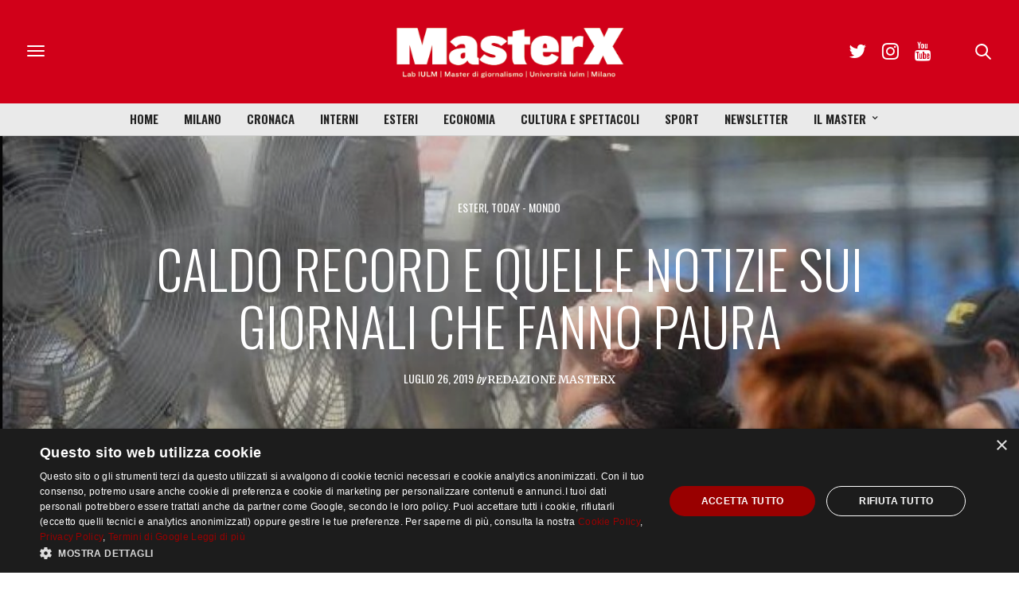

--- FILE ---
content_type: text/html; charset=utf-8
request_url: https://www.google.com/recaptcha/api2/anchor?ar=1&k=6LfIJFkcAAAAAE3kkAeOGWcbfpztqmqhJZVyC1F-&co=aHR0cHM6Ly9tYXN0ZXJ4Lml1bG0uaXQ6NDQz&hl=en&v=N67nZn4AqZkNcbeMu4prBgzg&size=invisible&anchor-ms=20000&execute-ms=30000&cb=1szhk3gi6z5j
body_size: 48557
content:
<!DOCTYPE HTML><html dir="ltr" lang="en"><head><meta http-equiv="Content-Type" content="text/html; charset=UTF-8">
<meta http-equiv="X-UA-Compatible" content="IE=edge">
<title>reCAPTCHA</title>
<style type="text/css">
/* cyrillic-ext */
@font-face {
  font-family: 'Roboto';
  font-style: normal;
  font-weight: 400;
  font-stretch: 100%;
  src: url(//fonts.gstatic.com/s/roboto/v48/KFO7CnqEu92Fr1ME7kSn66aGLdTylUAMa3GUBHMdazTgWw.woff2) format('woff2');
  unicode-range: U+0460-052F, U+1C80-1C8A, U+20B4, U+2DE0-2DFF, U+A640-A69F, U+FE2E-FE2F;
}
/* cyrillic */
@font-face {
  font-family: 'Roboto';
  font-style: normal;
  font-weight: 400;
  font-stretch: 100%;
  src: url(//fonts.gstatic.com/s/roboto/v48/KFO7CnqEu92Fr1ME7kSn66aGLdTylUAMa3iUBHMdazTgWw.woff2) format('woff2');
  unicode-range: U+0301, U+0400-045F, U+0490-0491, U+04B0-04B1, U+2116;
}
/* greek-ext */
@font-face {
  font-family: 'Roboto';
  font-style: normal;
  font-weight: 400;
  font-stretch: 100%;
  src: url(//fonts.gstatic.com/s/roboto/v48/KFO7CnqEu92Fr1ME7kSn66aGLdTylUAMa3CUBHMdazTgWw.woff2) format('woff2');
  unicode-range: U+1F00-1FFF;
}
/* greek */
@font-face {
  font-family: 'Roboto';
  font-style: normal;
  font-weight: 400;
  font-stretch: 100%;
  src: url(//fonts.gstatic.com/s/roboto/v48/KFO7CnqEu92Fr1ME7kSn66aGLdTylUAMa3-UBHMdazTgWw.woff2) format('woff2');
  unicode-range: U+0370-0377, U+037A-037F, U+0384-038A, U+038C, U+038E-03A1, U+03A3-03FF;
}
/* math */
@font-face {
  font-family: 'Roboto';
  font-style: normal;
  font-weight: 400;
  font-stretch: 100%;
  src: url(//fonts.gstatic.com/s/roboto/v48/KFO7CnqEu92Fr1ME7kSn66aGLdTylUAMawCUBHMdazTgWw.woff2) format('woff2');
  unicode-range: U+0302-0303, U+0305, U+0307-0308, U+0310, U+0312, U+0315, U+031A, U+0326-0327, U+032C, U+032F-0330, U+0332-0333, U+0338, U+033A, U+0346, U+034D, U+0391-03A1, U+03A3-03A9, U+03B1-03C9, U+03D1, U+03D5-03D6, U+03F0-03F1, U+03F4-03F5, U+2016-2017, U+2034-2038, U+203C, U+2040, U+2043, U+2047, U+2050, U+2057, U+205F, U+2070-2071, U+2074-208E, U+2090-209C, U+20D0-20DC, U+20E1, U+20E5-20EF, U+2100-2112, U+2114-2115, U+2117-2121, U+2123-214F, U+2190, U+2192, U+2194-21AE, U+21B0-21E5, U+21F1-21F2, U+21F4-2211, U+2213-2214, U+2216-22FF, U+2308-230B, U+2310, U+2319, U+231C-2321, U+2336-237A, U+237C, U+2395, U+239B-23B7, U+23D0, U+23DC-23E1, U+2474-2475, U+25AF, U+25B3, U+25B7, U+25BD, U+25C1, U+25CA, U+25CC, U+25FB, U+266D-266F, U+27C0-27FF, U+2900-2AFF, U+2B0E-2B11, U+2B30-2B4C, U+2BFE, U+3030, U+FF5B, U+FF5D, U+1D400-1D7FF, U+1EE00-1EEFF;
}
/* symbols */
@font-face {
  font-family: 'Roboto';
  font-style: normal;
  font-weight: 400;
  font-stretch: 100%;
  src: url(//fonts.gstatic.com/s/roboto/v48/KFO7CnqEu92Fr1ME7kSn66aGLdTylUAMaxKUBHMdazTgWw.woff2) format('woff2');
  unicode-range: U+0001-000C, U+000E-001F, U+007F-009F, U+20DD-20E0, U+20E2-20E4, U+2150-218F, U+2190, U+2192, U+2194-2199, U+21AF, U+21E6-21F0, U+21F3, U+2218-2219, U+2299, U+22C4-22C6, U+2300-243F, U+2440-244A, U+2460-24FF, U+25A0-27BF, U+2800-28FF, U+2921-2922, U+2981, U+29BF, U+29EB, U+2B00-2BFF, U+4DC0-4DFF, U+FFF9-FFFB, U+10140-1018E, U+10190-1019C, U+101A0, U+101D0-101FD, U+102E0-102FB, U+10E60-10E7E, U+1D2C0-1D2D3, U+1D2E0-1D37F, U+1F000-1F0FF, U+1F100-1F1AD, U+1F1E6-1F1FF, U+1F30D-1F30F, U+1F315, U+1F31C, U+1F31E, U+1F320-1F32C, U+1F336, U+1F378, U+1F37D, U+1F382, U+1F393-1F39F, U+1F3A7-1F3A8, U+1F3AC-1F3AF, U+1F3C2, U+1F3C4-1F3C6, U+1F3CA-1F3CE, U+1F3D4-1F3E0, U+1F3ED, U+1F3F1-1F3F3, U+1F3F5-1F3F7, U+1F408, U+1F415, U+1F41F, U+1F426, U+1F43F, U+1F441-1F442, U+1F444, U+1F446-1F449, U+1F44C-1F44E, U+1F453, U+1F46A, U+1F47D, U+1F4A3, U+1F4B0, U+1F4B3, U+1F4B9, U+1F4BB, U+1F4BF, U+1F4C8-1F4CB, U+1F4D6, U+1F4DA, U+1F4DF, U+1F4E3-1F4E6, U+1F4EA-1F4ED, U+1F4F7, U+1F4F9-1F4FB, U+1F4FD-1F4FE, U+1F503, U+1F507-1F50B, U+1F50D, U+1F512-1F513, U+1F53E-1F54A, U+1F54F-1F5FA, U+1F610, U+1F650-1F67F, U+1F687, U+1F68D, U+1F691, U+1F694, U+1F698, U+1F6AD, U+1F6B2, U+1F6B9-1F6BA, U+1F6BC, U+1F6C6-1F6CF, U+1F6D3-1F6D7, U+1F6E0-1F6EA, U+1F6F0-1F6F3, U+1F6F7-1F6FC, U+1F700-1F7FF, U+1F800-1F80B, U+1F810-1F847, U+1F850-1F859, U+1F860-1F887, U+1F890-1F8AD, U+1F8B0-1F8BB, U+1F8C0-1F8C1, U+1F900-1F90B, U+1F93B, U+1F946, U+1F984, U+1F996, U+1F9E9, U+1FA00-1FA6F, U+1FA70-1FA7C, U+1FA80-1FA89, U+1FA8F-1FAC6, U+1FACE-1FADC, U+1FADF-1FAE9, U+1FAF0-1FAF8, U+1FB00-1FBFF;
}
/* vietnamese */
@font-face {
  font-family: 'Roboto';
  font-style: normal;
  font-weight: 400;
  font-stretch: 100%;
  src: url(//fonts.gstatic.com/s/roboto/v48/KFO7CnqEu92Fr1ME7kSn66aGLdTylUAMa3OUBHMdazTgWw.woff2) format('woff2');
  unicode-range: U+0102-0103, U+0110-0111, U+0128-0129, U+0168-0169, U+01A0-01A1, U+01AF-01B0, U+0300-0301, U+0303-0304, U+0308-0309, U+0323, U+0329, U+1EA0-1EF9, U+20AB;
}
/* latin-ext */
@font-face {
  font-family: 'Roboto';
  font-style: normal;
  font-weight: 400;
  font-stretch: 100%;
  src: url(//fonts.gstatic.com/s/roboto/v48/KFO7CnqEu92Fr1ME7kSn66aGLdTylUAMa3KUBHMdazTgWw.woff2) format('woff2');
  unicode-range: U+0100-02BA, U+02BD-02C5, U+02C7-02CC, U+02CE-02D7, U+02DD-02FF, U+0304, U+0308, U+0329, U+1D00-1DBF, U+1E00-1E9F, U+1EF2-1EFF, U+2020, U+20A0-20AB, U+20AD-20C0, U+2113, U+2C60-2C7F, U+A720-A7FF;
}
/* latin */
@font-face {
  font-family: 'Roboto';
  font-style: normal;
  font-weight: 400;
  font-stretch: 100%;
  src: url(//fonts.gstatic.com/s/roboto/v48/KFO7CnqEu92Fr1ME7kSn66aGLdTylUAMa3yUBHMdazQ.woff2) format('woff2');
  unicode-range: U+0000-00FF, U+0131, U+0152-0153, U+02BB-02BC, U+02C6, U+02DA, U+02DC, U+0304, U+0308, U+0329, U+2000-206F, U+20AC, U+2122, U+2191, U+2193, U+2212, U+2215, U+FEFF, U+FFFD;
}
/* cyrillic-ext */
@font-face {
  font-family: 'Roboto';
  font-style: normal;
  font-weight: 500;
  font-stretch: 100%;
  src: url(//fonts.gstatic.com/s/roboto/v48/KFO7CnqEu92Fr1ME7kSn66aGLdTylUAMa3GUBHMdazTgWw.woff2) format('woff2');
  unicode-range: U+0460-052F, U+1C80-1C8A, U+20B4, U+2DE0-2DFF, U+A640-A69F, U+FE2E-FE2F;
}
/* cyrillic */
@font-face {
  font-family: 'Roboto';
  font-style: normal;
  font-weight: 500;
  font-stretch: 100%;
  src: url(//fonts.gstatic.com/s/roboto/v48/KFO7CnqEu92Fr1ME7kSn66aGLdTylUAMa3iUBHMdazTgWw.woff2) format('woff2');
  unicode-range: U+0301, U+0400-045F, U+0490-0491, U+04B0-04B1, U+2116;
}
/* greek-ext */
@font-face {
  font-family: 'Roboto';
  font-style: normal;
  font-weight: 500;
  font-stretch: 100%;
  src: url(//fonts.gstatic.com/s/roboto/v48/KFO7CnqEu92Fr1ME7kSn66aGLdTylUAMa3CUBHMdazTgWw.woff2) format('woff2');
  unicode-range: U+1F00-1FFF;
}
/* greek */
@font-face {
  font-family: 'Roboto';
  font-style: normal;
  font-weight: 500;
  font-stretch: 100%;
  src: url(//fonts.gstatic.com/s/roboto/v48/KFO7CnqEu92Fr1ME7kSn66aGLdTylUAMa3-UBHMdazTgWw.woff2) format('woff2');
  unicode-range: U+0370-0377, U+037A-037F, U+0384-038A, U+038C, U+038E-03A1, U+03A3-03FF;
}
/* math */
@font-face {
  font-family: 'Roboto';
  font-style: normal;
  font-weight: 500;
  font-stretch: 100%;
  src: url(//fonts.gstatic.com/s/roboto/v48/KFO7CnqEu92Fr1ME7kSn66aGLdTylUAMawCUBHMdazTgWw.woff2) format('woff2');
  unicode-range: U+0302-0303, U+0305, U+0307-0308, U+0310, U+0312, U+0315, U+031A, U+0326-0327, U+032C, U+032F-0330, U+0332-0333, U+0338, U+033A, U+0346, U+034D, U+0391-03A1, U+03A3-03A9, U+03B1-03C9, U+03D1, U+03D5-03D6, U+03F0-03F1, U+03F4-03F5, U+2016-2017, U+2034-2038, U+203C, U+2040, U+2043, U+2047, U+2050, U+2057, U+205F, U+2070-2071, U+2074-208E, U+2090-209C, U+20D0-20DC, U+20E1, U+20E5-20EF, U+2100-2112, U+2114-2115, U+2117-2121, U+2123-214F, U+2190, U+2192, U+2194-21AE, U+21B0-21E5, U+21F1-21F2, U+21F4-2211, U+2213-2214, U+2216-22FF, U+2308-230B, U+2310, U+2319, U+231C-2321, U+2336-237A, U+237C, U+2395, U+239B-23B7, U+23D0, U+23DC-23E1, U+2474-2475, U+25AF, U+25B3, U+25B7, U+25BD, U+25C1, U+25CA, U+25CC, U+25FB, U+266D-266F, U+27C0-27FF, U+2900-2AFF, U+2B0E-2B11, U+2B30-2B4C, U+2BFE, U+3030, U+FF5B, U+FF5D, U+1D400-1D7FF, U+1EE00-1EEFF;
}
/* symbols */
@font-face {
  font-family: 'Roboto';
  font-style: normal;
  font-weight: 500;
  font-stretch: 100%;
  src: url(//fonts.gstatic.com/s/roboto/v48/KFO7CnqEu92Fr1ME7kSn66aGLdTylUAMaxKUBHMdazTgWw.woff2) format('woff2');
  unicode-range: U+0001-000C, U+000E-001F, U+007F-009F, U+20DD-20E0, U+20E2-20E4, U+2150-218F, U+2190, U+2192, U+2194-2199, U+21AF, U+21E6-21F0, U+21F3, U+2218-2219, U+2299, U+22C4-22C6, U+2300-243F, U+2440-244A, U+2460-24FF, U+25A0-27BF, U+2800-28FF, U+2921-2922, U+2981, U+29BF, U+29EB, U+2B00-2BFF, U+4DC0-4DFF, U+FFF9-FFFB, U+10140-1018E, U+10190-1019C, U+101A0, U+101D0-101FD, U+102E0-102FB, U+10E60-10E7E, U+1D2C0-1D2D3, U+1D2E0-1D37F, U+1F000-1F0FF, U+1F100-1F1AD, U+1F1E6-1F1FF, U+1F30D-1F30F, U+1F315, U+1F31C, U+1F31E, U+1F320-1F32C, U+1F336, U+1F378, U+1F37D, U+1F382, U+1F393-1F39F, U+1F3A7-1F3A8, U+1F3AC-1F3AF, U+1F3C2, U+1F3C4-1F3C6, U+1F3CA-1F3CE, U+1F3D4-1F3E0, U+1F3ED, U+1F3F1-1F3F3, U+1F3F5-1F3F7, U+1F408, U+1F415, U+1F41F, U+1F426, U+1F43F, U+1F441-1F442, U+1F444, U+1F446-1F449, U+1F44C-1F44E, U+1F453, U+1F46A, U+1F47D, U+1F4A3, U+1F4B0, U+1F4B3, U+1F4B9, U+1F4BB, U+1F4BF, U+1F4C8-1F4CB, U+1F4D6, U+1F4DA, U+1F4DF, U+1F4E3-1F4E6, U+1F4EA-1F4ED, U+1F4F7, U+1F4F9-1F4FB, U+1F4FD-1F4FE, U+1F503, U+1F507-1F50B, U+1F50D, U+1F512-1F513, U+1F53E-1F54A, U+1F54F-1F5FA, U+1F610, U+1F650-1F67F, U+1F687, U+1F68D, U+1F691, U+1F694, U+1F698, U+1F6AD, U+1F6B2, U+1F6B9-1F6BA, U+1F6BC, U+1F6C6-1F6CF, U+1F6D3-1F6D7, U+1F6E0-1F6EA, U+1F6F0-1F6F3, U+1F6F7-1F6FC, U+1F700-1F7FF, U+1F800-1F80B, U+1F810-1F847, U+1F850-1F859, U+1F860-1F887, U+1F890-1F8AD, U+1F8B0-1F8BB, U+1F8C0-1F8C1, U+1F900-1F90B, U+1F93B, U+1F946, U+1F984, U+1F996, U+1F9E9, U+1FA00-1FA6F, U+1FA70-1FA7C, U+1FA80-1FA89, U+1FA8F-1FAC6, U+1FACE-1FADC, U+1FADF-1FAE9, U+1FAF0-1FAF8, U+1FB00-1FBFF;
}
/* vietnamese */
@font-face {
  font-family: 'Roboto';
  font-style: normal;
  font-weight: 500;
  font-stretch: 100%;
  src: url(//fonts.gstatic.com/s/roboto/v48/KFO7CnqEu92Fr1ME7kSn66aGLdTylUAMa3OUBHMdazTgWw.woff2) format('woff2');
  unicode-range: U+0102-0103, U+0110-0111, U+0128-0129, U+0168-0169, U+01A0-01A1, U+01AF-01B0, U+0300-0301, U+0303-0304, U+0308-0309, U+0323, U+0329, U+1EA0-1EF9, U+20AB;
}
/* latin-ext */
@font-face {
  font-family: 'Roboto';
  font-style: normal;
  font-weight: 500;
  font-stretch: 100%;
  src: url(//fonts.gstatic.com/s/roboto/v48/KFO7CnqEu92Fr1ME7kSn66aGLdTylUAMa3KUBHMdazTgWw.woff2) format('woff2');
  unicode-range: U+0100-02BA, U+02BD-02C5, U+02C7-02CC, U+02CE-02D7, U+02DD-02FF, U+0304, U+0308, U+0329, U+1D00-1DBF, U+1E00-1E9F, U+1EF2-1EFF, U+2020, U+20A0-20AB, U+20AD-20C0, U+2113, U+2C60-2C7F, U+A720-A7FF;
}
/* latin */
@font-face {
  font-family: 'Roboto';
  font-style: normal;
  font-weight: 500;
  font-stretch: 100%;
  src: url(//fonts.gstatic.com/s/roboto/v48/KFO7CnqEu92Fr1ME7kSn66aGLdTylUAMa3yUBHMdazQ.woff2) format('woff2');
  unicode-range: U+0000-00FF, U+0131, U+0152-0153, U+02BB-02BC, U+02C6, U+02DA, U+02DC, U+0304, U+0308, U+0329, U+2000-206F, U+20AC, U+2122, U+2191, U+2193, U+2212, U+2215, U+FEFF, U+FFFD;
}
/* cyrillic-ext */
@font-face {
  font-family: 'Roboto';
  font-style: normal;
  font-weight: 900;
  font-stretch: 100%;
  src: url(//fonts.gstatic.com/s/roboto/v48/KFO7CnqEu92Fr1ME7kSn66aGLdTylUAMa3GUBHMdazTgWw.woff2) format('woff2');
  unicode-range: U+0460-052F, U+1C80-1C8A, U+20B4, U+2DE0-2DFF, U+A640-A69F, U+FE2E-FE2F;
}
/* cyrillic */
@font-face {
  font-family: 'Roboto';
  font-style: normal;
  font-weight: 900;
  font-stretch: 100%;
  src: url(//fonts.gstatic.com/s/roboto/v48/KFO7CnqEu92Fr1ME7kSn66aGLdTylUAMa3iUBHMdazTgWw.woff2) format('woff2');
  unicode-range: U+0301, U+0400-045F, U+0490-0491, U+04B0-04B1, U+2116;
}
/* greek-ext */
@font-face {
  font-family: 'Roboto';
  font-style: normal;
  font-weight: 900;
  font-stretch: 100%;
  src: url(//fonts.gstatic.com/s/roboto/v48/KFO7CnqEu92Fr1ME7kSn66aGLdTylUAMa3CUBHMdazTgWw.woff2) format('woff2');
  unicode-range: U+1F00-1FFF;
}
/* greek */
@font-face {
  font-family: 'Roboto';
  font-style: normal;
  font-weight: 900;
  font-stretch: 100%;
  src: url(//fonts.gstatic.com/s/roboto/v48/KFO7CnqEu92Fr1ME7kSn66aGLdTylUAMa3-UBHMdazTgWw.woff2) format('woff2');
  unicode-range: U+0370-0377, U+037A-037F, U+0384-038A, U+038C, U+038E-03A1, U+03A3-03FF;
}
/* math */
@font-face {
  font-family: 'Roboto';
  font-style: normal;
  font-weight: 900;
  font-stretch: 100%;
  src: url(//fonts.gstatic.com/s/roboto/v48/KFO7CnqEu92Fr1ME7kSn66aGLdTylUAMawCUBHMdazTgWw.woff2) format('woff2');
  unicode-range: U+0302-0303, U+0305, U+0307-0308, U+0310, U+0312, U+0315, U+031A, U+0326-0327, U+032C, U+032F-0330, U+0332-0333, U+0338, U+033A, U+0346, U+034D, U+0391-03A1, U+03A3-03A9, U+03B1-03C9, U+03D1, U+03D5-03D6, U+03F0-03F1, U+03F4-03F5, U+2016-2017, U+2034-2038, U+203C, U+2040, U+2043, U+2047, U+2050, U+2057, U+205F, U+2070-2071, U+2074-208E, U+2090-209C, U+20D0-20DC, U+20E1, U+20E5-20EF, U+2100-2112, U+2114-2115, U+2117-2121, U+2123-214F, U+2190, U+2192, U+2194-21AE, U+21B0-21E5, U+21F1-21F2, U+21F4-2211, U+2213-2214, U+2216-22FF, U+2308-230B, U+2310, U+2319, U+231C-2321, U+2336-237A, U+237C, U+2395, U+239B-23B7, U+23D0, U+23DC-23E1, U+2474-2475, U+25AF, U+25B3, U+25B7, U+25BD, U+25C1, U+25CA, U+25CC, U+25FB, U+266D-266F, U+27C0-27FF, U+2900-2AFF, U+2B0E-2B11, U+2B30-2B4C, U+2BFE, U+3030, U+FF5B, U+FF5D, U+1D400-1D7FF, U+1EE00-1EEFF;
}
/* symbols */
@font-face {
  font-family: 'Roboto';
  font-style: normal;
  font-weight: 900;
  font-stretch: 100%;
  src: url(//fonts.gstatic.com/s/roboto/v48/KFO7CnqEu92Fr1ME7kSn66aGLdTylUAMaxKUBHMdazTgWw.woff2) format('woff2');
  unicode-range: U+0001-000C, U+000E-001F, U+007F-009F, U+20DD-20E0, U+20E2-20E4, U+2150-218F, U+2190, U+2192, U+2194-2199, U+21AF, U+21E6-21F0, U+21F3, U+2218-2219, U+2299, U+22C4-22C6, U+2300-243F, U+2440-244A, U+2460-24FF, U+25A0-27BF, U+2800-28FF, U+2921-2922, U+2981, U+29BF, U+29EB, U+2B00-2BFF, U+4DC0-4DFF, U+FFF9-FFFB, U+10140-1018E, U+10190-1019C, U+101A0, U+101D0-101FD, U+102E0-102FB, U+10E60-10E7E, U+1D2C0-1D2D3, U+1D2E0-1D37F, U+1F000-1F0FF, U+1F100-1F1AD, U+1F1E6-1F1FF, U+1F30D-1F30F, U+1F315, U+1F31C, U+1F31E, U+1F320-1F32C, U+1F336, U+1F378, U+1F37D, U+1F382, U+1F393-1F39F, U+1F3A7-1F3A8, U+1F3AC-1F3AF, U+1F3C2, U+1F3C4-1F3C6, U+1F3CA-1F3CE, U+1F3D4-1F3E0, U+1F3ED, U+1F3F1-1F3F3, U+1F3F5-1F3F7, U+1F408, U+1F415, U+1F41F, U+1F426, U+1F43F, U+1F441-1F442, U+1F444, U+1F446-1F449, U+1F44C-1F44E, U+1F453, U+1F46A, U+1F47D, U+1F4A3, U+1F4B0, U+1F4B3, U+1F4B9, U+1F4BB, U+1F4BF, U+1F4C8-1F4CB, U+1F4D6, U+1F4DA, U+1F4DF, U+1F4E3-1F4E6, U+1F4EA-1F4ED, U+1F4F7, U+1F4F9-1F4FB, U+1F4FD-1F4FE, U+1F503, U+1F507-1F50B, U+1F50D, U+1F512-1F513, U+1F53E-1F54A, U+1F54F-1F5FA, U+1F610, U+1F650-1F67F, U+1F687, U+1F68D, U+1F691, U+1F694, U+1F698, U+1F6AD, U+1F6B2, U+1F6B9-1F6BA, U+1F6BC, U+1F6C6-1F6CF, U+1F6D3-1F6D7, U+1F6E0-1F6EA, U+1F6F0-1F6F3, U+1F6F7-1F6FC, U+1F700-1F7FF, U+1F800-1F80B, U+1F810-1F847, U+1F850-1F859, U+1F860-1F887, U+1F890-1F8AD, U+1F8B0-1F8BB, U+1F8C0-1F8C1, U+1F900-1F90B, U+1F93B, U+1F946, U+1F984, U+1F996, U+1F9E9, U+1FA00-1FA6F, U+1FA70-1FA7C, U+1FA80-1FA89, U+1FA8F-1FAC6, U+1FACE-1FADC, U+1FADF-1FAE9, U+1FAF0-1FAF8, U+1FB00-1FBFF;
}
/* vietnamese */
@font-face {
  font-family: 'Roboto';
  font-style: normal;
  font-weight: 900;
  font-stretch: 100%;
  src: url(//fonts.gstatic.com/s/roboto/v48/KFO7CnqEu92Fr1ME7kSn66aGLdTylUAMa3OUBHMdazTgWw.woff2) format('woff2');
  unicode-range: U+0102-0103, U+0110-0111, U+0128-0129, U+0168-0169, U+01A0-01A1, U+01AF-01B0, U+0300-0301, U+0303-0304, U+0308-0309, U+0323, U+0329, U+1EA0-1EF9, U+20AB;
}
/* latin-ext */
@font-face {
  font-family: 'Roboto';
  font-style: normal;
  font-weight: 900;
  font-stretch: 100%;
  src: url(//fonts.gstatic.com/s/roboto/v48/KFO7CnqEu92Fr1ME7kSn66aGLdTylUAMa3KUBHMdazTgWw.woff2) format('woff2');
  unicode-range: U+0100-02BA, U+02BD-02C5, U+02C7-02CC, U+02CE-02D7, U+02DD-02FF, U+0304, U+0308, U+0329, U+1D00-1DBF, U+1E00-1E9F, U+1EF2-1EFF, U+2020, U+20A0-20AB, U+20AD-20C0, U+2113, U+2C60-2C7F, U+A720-A7FF;
}
/* latin */
@font-face {
  font-family: 'Roboto';
  font-style: normal;
  font-weight: 900;
  font-stretch: 100%;
  src: url(//fonts.gstatic.com/s/roboto/v48/KFO7CnqEu92Fr1ME7kSn66aGLdTylUAMa3yUBHMdazQ.woff2) format('woff2');
  unicode-range: U+0000-00FF, U+0131, U+0152-0153, U+02BB-02BC, U+02C6, U+02DA, U+02DC, U+0304, U+0308, U+0329, U+2000-206F, U+20AC, U+2122, U+2191, U+2193, U+2212, U+2215, U+FEFF, U+FFFD;
}

</style>
<link rel="stylesheet" type="text/css" href="https://www.gstatic.com/recaptcha/releases/N67nZn4AqZkNcbeMu4prBgzg/styles__ltr.css">
<script nonce="Q9JEIZTCPzXHca6YP9BGOA" type="text/javascript">window['__recaptcha_api'] = 'https://www.google.com/recaptcha/api2/';</script>
<script type="text/javascript" src="https://www.gstatic.com/recaptcha/releases/N67nZn4AqZkNcbeMu4prBgzg/recaptcha__en.js" nonce="Q9JEIZTCPzXHca6YP9BGOA">
      
    </script></head>
<body><div id="rc-anchor-alert" class="rc-anchor-alert"></div>
<input type="hidden" id="recaptcha-token" value="[base64]">
<script type="text/javascript" nonce="Q9JEIZTCPzXHca6YP9BGOA">
      recaptcha.anchor.Main.init("[\x22ainput\x22,[\x22bgdata\x22,\x22\x22,\[base64]/[base64]/[base64]/bmV3IHJbeF0oY1swXSk6RT09Mj9uZXcgclt4XShjWzBdLGNbMV0pOkU9PTM/bmV3IHJbeF0oY1swXSxjWzFdLGNbMl0pOkU9PTQ/[base64]/[base64]/[base64]/[base64]/[base64]/[base64]/[base64]/[base64]\x22,\[base64]\\u003d\\u003d\x22,\x22wrN4H8Khwp/CrhMcRMO/w7Ezwr7DnQbCmsOQLcKlE8OmA0/DsSbCiMOKw7zCrj4wecOlw4LCl8O2H2XDusOrwqwDwpjDlsOuOMOSw6jCtMKHwqXCrMOAw47Cq8OHaMO4w6/[base64]/Ck0jCshg+TkA6CMO/[base64]/CtMKkYnU/wqpzC8OwFW0TDMKJM8O1w5LDt8Kmw4HCksOyF8KQVThBw6jChsKJw6hswrzDh3LCgsOawqHCt1nCqwTDtFwRw4XCr0V5w5nCsRzDvEJ7wqfDh0PDnMOYWHXCncO3wpZza8K5BWArEsK9w4R9w53DosKZw5jCgRorb8O0w6zDlcKJwqxdwpAxVMKPWVXDr1zDgsKXwp/CjsKAwpZVwoXDoG/CsBjCssK+w5BVRHFIU0vCln7CvynCscKpwo7Dk8ORDsODbsOzwpksAcKLwoBOw5tlwpBIwoJ6K8O2w7rCkjHCocK9cWc6H8KFwobDgz1NwpNMccKTEsOQbyzCkUFmMEPCiw5/w4Yha8KuA8Kuw4zDqX3CohLDpMKrTcO1wrDCtUXCuEzCoH3CpypKGsKcwr/CjCAFwqFPw4TCl0dQP2YqFCcrwpzDszXDlcOHWhvCg8OeSBNswqItwolKwp9wwrjDrEwZw5nDlAHCj8OaHlvCoAITwqjChBExJ1TCgSswYMOwUkbCkHABw4rDusKSwpgDZXvCgUMbHcKKC8O/wq3DohTCqGLDhcO4VMKhw7TChcOrw4JFBQ/Dh8KeWsKxw41fNMONw5gGwqrCi8K4EMKPw5Urw5slb8O8dFDCo8O/[base64]/DrmdzHcO2Qyc8csOQw6PDlsOWPcKxLMOVesKKwqw4EnB1wqJtIk3CkQXCpsOuw5YLwqsCwpM6DXvCgMKYXBUTwprDpsKswoEyw4zDusOtw4lrWCwCw7w/[base64]/Dq1Q2w5bCs8KEEVnDtF3Cjyhmw4jCmi8XBcOhJsO2w6LCkVg1wojDiFjCtTjCqXrDrlvCvzbDosKcwpcOfMKGfGXDlGjCvMOhesOIXX3DoWrDuWbCoBTDm8K8BQkyw6t+w63DhMO6w4jDq3DDusOww4nCrMKjSSXCpHfCvsOQIMKjd8KSecK3OsKnw6/[base64]/Chh7Dg8OKwpVsCMORK34DE8O1BGPDuGc+a8O7PcKLwqBFFMOewr/CpjIDBGElw7glwrPDk8O/wqzCgcKTYzhiScKlw5UjwqzCqFdJbcKrwqLCmcOFQz9iHsOKw5d4wqjCtMKrA2vCmWjCgsK2w4dkw5LDqsKjZsK7FC3DlMOAK2PCmcO/wrHCk8Kwwphvw7PCp8Kub8KGS8KHQlrDjcO8ZcKbwqwwQCBRw7jDs8O4LE8qN8Ojw4wqwpjCv8OlIsOWw7sVw7ElWmdgw7Vww7RNBzxkw5IEwq3Cs8KtwqrCsMOOVG3DtV/DjMOsw50KwoB9wrw/w7gvw6p7wr3Dm8OtQ8KnScOSXEsLwq/Cn8K/w5bCqsOBwr5Uw77CscOSZQACAsKzNsODMGkNwqDDicOfEsOFQAQIw5vCrUnCrUh3A8KWeRxhwr7Cr8Kpw47DgF51wrEKwqLDrSfCpSnCp8KRw53CtQkfV8KdwqnDiBXCtx9ow6lEw6fDgcO6LiVow4sYwq3Dq8ONw79hCVXDp8OsKcOMLcKRLWQ/TCNPLsOBw7I8DQHCkcKibcOYe8K8wrDCj8KKwrJ/MsOPOMOBATJ8ecK4AcK4EMKiwrUMM8Oxw7fDr8OdRyjCllvDsMKkLMK3wrQfw5DDrsO0w4/CmcKUJjzDr8K9AljDosKEw6bCicKUXWTCncKXUcKsw6g0wqTClMOjaiXDvmpIOsKYwprDvhHCtXt/[base64]/DgHjDsmRCw4QwwqLClS3CqC7CnMObT8OPwpU2ExrCksOsEcKxbcKUf8KCbcOzHcKfw4HCskN+w5IOW20kw5ZXw4IfOgc3BcKPK8OZw5zDgcKQP1XCsz1/fyTDgwzCm3zCm8KsXMK5V2/[base64]/DmiPCs8KzaALDpz/[base64]/CqsKBU8O4wo5yfF09w7NXKRDDoMOdw73DvcOSOULChTnDmWbCrsOmwqA1eCzDksODw59Yw4DDrh4nMsO/w7wVL0HDp3xZwqrCs8OuE8K3YcKUw600S8OYw5/[base64]/CksKPTGHCnsO0NMOQUxAXZcO4wrbDgMKLwpjCi3jDisO3HcK/w6XDs8K/QMKDBsKxw5JeCWsuw4DCnG/CnMOFQm3DiX/CnVsZw5zDhxhJGMKlwpzDs2bCpxhYw4AXwrTCqEXCpELDgGHDq8OUKsO0w5B3XMOVFXTDoMOww6vDtmwINMODwozDmy/Co01MZMKBVlbCncKcNj/DsCvDuMKbAcOUwq1+GH3ClDrCoGpew4DDnH3DuMOFwqoCPwFsSChENxwnMsOgw5kJU2bDhcOhw5HDjMORw47Dqn7DvsKvw7fDtcKaw5kUezPDlzgDw63Dt8O2E8Kmw5TDgDnCmkVHw4UTwrpWcsKnwqvCgMOlRxd8PDDDrRJXwpHDnsKrw6FmS3/[base64]/VFLCtxJtwqd5XcOYwrTDlcKvw4DDjMOUw6B1wpIdw5XDgMKEM8O5wrTCqHd0ZTPCm8Oqw61aw68UwqwDwq/[base64]/w4VVRSTCuWh+E0l9wqfCh8Kaw61qCsK/Py1KDAg+f8O3eSQWGMOaeMO4TXk2EMOuwoPDv8ORw4LCpMOWYDDCv8O4wpHDhi81w4x1wr7DmwXDsnLDocOow6vChgVcRUkMwrdqOQLDkHXCt0FbDHFFEMKIcsKFw43CklI6FzPCt8Krw4rDqiLDvMK/w6zCvhoAw6plYMOELC5SSsOkQcO5wqXCgQTCuRYFDmjDiMKcCThSdQs/[base64]/DvjPCvw3DijUGwqHCk2vCqQs2XMK3ZsORw4JLw4/DtsOhSsKbDHQuR8OPwrXCq8Oqw5jCs8OCw6PCp8OoZsObbQLDk2zCkMKow6/CisKgw6LDl8K6VsO4wpkvCmx1N3DDiMOmO8OswpJzw6Qmw4/DhMKMw4sewqPCg8K5EsOAw5NBw5lgJsOQCEbCh2LCmmQUw7XCocK/MDbCi0wcDW3ClcKfScOVwo4Gw4jDo8O9L3RRIMOkAUp3FcO9dWXDsAxbw4TDqUdywoXCiDPClCcHwpBcwqrCv8OSw5DCiAckWMKTRsKzYX5QQCbCnTXClsKdw4bDijNLwo/DhsOtUsOcFcKXS8OHwpLCimDDjMOmw5Jjw4VNwrXCsHjCgjEnSMOdw5/DoMOVwpJOXsK6wpXCt8OOahPCqxjCqAfDm1ccRRfDi8Oewr9WI27DmFZ2On56woxrw73Cshd3McOew6xlX8KZbSFpw58ma8Kbw40iwrdLem4aVMOEwrdZcV/DtcKhDMKxw6snI8OFwqARSEbDpnHCvjHDuCjDp0lHwrEKb8KNw4QJw4ImM1zCmsObFsKaw5rDkVvCjTh9w7DCtFPDvk/CosOKw6jCrWsdeS7Dv8KWwrMjw4hGNcOBKQ7ChcOewojDthNRMzPDn8OOw4hfKgTCocOqwq93w6bDhMOzInJdRMOgw7Z9wr/CkMOhIsKgw5PChMK7w7YeQnFgwrPCgQjCu8OFwp/[base64]/DuxrDn3/Dumg/fABpLMKCfA3CrsK/wqllCMO3XMONw4bCsGbCn8KcecONw5pXwrY0HgUuw5NRw68ZPcOwQsOGVVV4wozCo8KLwpXCjMOFUsO+w7vDicK5XcOzLhDDpjHCrUrChnbDj8K+woPCl8OYwpTDjggeLDY4fsK/[base64]/DksKIwr00w6PDshYEw6R2XCDDpsOCwqPCuXEresOjRsK2LRolMkLDjsOHw5vCgcKowpFkwo7Dg8O2dzkxw7zClknCm8OEwpY/[base64]/CpUovw55APB10eTXDuhhEIVxEw4lVwrQUw5TCpcOGw5rDoU3DqzFpw4/CrXdLVzzCr8OWcAA+w7djWQ/[base64]/CtFVpCcKBw4AeDsObw7R4woJlF092wrzDk8KtwpofaMO9woPCuSlZRcOKw7cKBsKww7t3GcOlw53CrErCn8KObsOYMlPDkxwQwrbChGTDt2kkw5AgTlRqKgpMw74Vaw9KwrPDsDN5YsOeBcKSVjEVOkHDoMOvw7sQwqzDmVoNwoLCoylxNsKeSMK9N3HCtm/DpMKkH8Kdw6rDg8OzKcKdYcOtGxgaw61WwqTCpylQU8O2wr9vwqfDhsK+MGrDrcOJwrBzCUTCmS11w7LDnE/DvsOAJMOfWcO/bcKHLiXDg10LS8KnTMOtworDh1ZZH8OAw64sMl/CpMObwpTCgMO7EkEwwp3DsW7CpRsbw5ICw61rwo/DmCsMw4gnwqxtwqPDncKSw45oSBVwJS4JXlbDpFbCnsOiw7N+w7ARVsKbwrlRTjNQw7lZw6HDj8Krw4dNPHHCuMKrAMOLcMK6w6vCh8OyE07Dqz52JcKbbsOMwp/CnGFqCgQ4WcOracKkCcKgwqZ3woXCvMKkAwPCmMKBwqtPwrIlwqnCjFgawqg6aShvw4XDmH10KjxYwqLDhFohRA3Dk8OiST7DrsOpwpFGw51tVsODUAVxfsOwFWhXw4xww6A1w7/[base64]/KBJ9OcKYPWsnY0jDkcKlwrsMwqgKBTvDqsOmUMO5DsK2w73DqMKfCHUyw6rCsStRwpBPKMKZUcKpwqPCn33CqMObeMKlwrBkXgHDuMOew7Vhw4sqw7PCnMOPEMKWbi9ZXcKjw63CosOmwqgdVsORw47CvcKSbnBvUMK2w647wr95aMO6w41cw48xA8OFw40ewr0/DcOEw70Hw5PDryXDllnCpMO1w5oXwrzCjAfDlVdTQMK7w6kqwq3CgcKww5bCr0jDocKvwrhQahfCk8OHw5nCnX3Dt8O6w6nDq1vClsK7WMKieHAYMkHClTLCs8KEacKnH8KCfGFuUDpMwp0Fwr/[base64]/Clk5YEcOKw4kJw5hzw4ZKwqXCq8KBw6gmSnU2NcKiw6phf8KYLsOdAEXDnX8Awo7DhlnDr8OoTVXDhsK6wobCsHZiwozCj8OADMKhwonDixMNOg7Do8KQwr/CrsKkIDJXehIBbsKpw6rCisKnw7jCrlPDsjLCmsKFw6LDtW5FasKeRsO6RX9fX8O7wo0wwr4XVW3Dv8OLYAR4EsK8wrDCoxBEw7dLEG5jf0/[base64]/ClQnDpwwILcKCwozDpMKww6vDqcO4w7vCssKaw53Co8K3w4ZOwpVMAMORdcK1w4Baw5LDrAJMdnYWLsOZOTJwaMK7Mj/DiAVNVkkOwoDChcKkw5zCmsKlTsOOUMKFXVRcw5dewpLDmld4Q8KcTHnDoF7Cm8KgG2zCvMKWCMO0YB1pbMOzP8O3GXrDlAU4wqs/wqI7XMKmw6fCpMKawo7ChcOIw5Idwr1nwoTCoTvCpcKYwoDCnBjDo8O0wosvJsKbMW3DksOiHsOhMMKBw7XCpG3CmcKGcsOJHmAywrPDv8OHw6NBCMKQw5rDphbCicOQYMOaw6B0wq7CmcO6wpjDhh8EwpZ7w6XDg8O5K8O3w5nCocKjVcOABg9zw4hcwo9/wp3DjyfDq8OeIjJGw6zDoMO5ZA4YwpPCk8OfwoV5woXDg8KGwp/Dhm9bKF7CsjFTwpXDgMOPQjjCvcOrFsK4PsOaw6nDmBlQw6vCvRcLTnXDm8OTKnsXYEwAwpUAwoB/JMKJKcKdTxxbAiTDr8OVYzE0w5IEw5FmT8OJC2Rpw4nDsiJKwrjCtHxfw63CpcKMdS1DUXA5PjsDw4bDgMOWwr8CwpDDlFLDp8KMMMKfeV/Cj8OdY8Kqw4PDmxXCt8OTEMKFF0LDug3DlMO2dx3CljrCoMKnDsKTdAgnawVRfWrDk8K+w78uw7IjYDBhw6XCr8Kzw47DocKSw6TCgiMNKsONeyHDuxRaw4XCuMKcRMOTworCugbDtcKXwrlbDMKYwq7Do8OFNidDNMOWwrzCp3E/Plt6w5DCkcKYw68RIhHCm8KBwrrDv8KIwo7DnikVw7Zmw5LDqxPDtMOFfXBIFGwVw6MZXsKxw5RtQ3PDqcKLwpjDkFMHMsKtPsKyw7Alw7tiDMKQEB7Dpy0RdMOFw7dewp8zcnpewrE5Q3HDsR3Dt8Kcw6NNMsK7XlbDuMKow6/CjADDs8OawojCpsOXa8OEJm/CiMKsw7bCiF1aOjjDhVfDlQ3DnMK2bmhwX8KNYMOUN2g+DTArw69lTCfCvkBgL0ZFH8OwXBjClsODwobCniQfF8OUSSXCgz/DkMKoK29ewodLDlHCsT4Rw7fDly7DocKldwDChsOsw6o8MsOxJMK4QDzCkjEgwpnDgj/[base64]/CnsKja0fDnsOSeMOEw4pfdSIubQXDqcOnGTbDrmoQGhlmO3rCrWfDk8KvPMONe8KLVUDCoQbChinCsU5rwoFwT8OASMKIw6/ClBhJUCnCgsOzPRUAwrVVwoo5w50GbBQwwqwLOXrClgnClx5dwpDCt8OSwppLw5DCscOfWntpWsKXa8KjwqpWTMK/[base64]/Dp8KSw51AAh7CvFPCs8Kbb8OGw7/[base64]/DhVFmU8Odw7wXwp/DgMKpRsOeZsKKwpXCi8OuAUtwwrjCkMKPwpJbw6LClVHCucKnw79owppow6vDjMOkwq5ldhLDu3sfwppGw4PCrMKLw6QSYnZNwrlgw7zDvQPClcOiw7h5wq16woEdT8O7wp3CiXk3wq0GPGQzw4bDlnbCqxRVwrg8wpDCqAzCtxTDuMOzw7AfBsO/w6rDszMFIsOCw5IKw6Bnf8KPScKww5d3dxo4woRrwqxGL3dew7siwpFTwqYOw7IzJCFWWwNMw7g7Jiw5IMO5aTbDtHB2WnIYwqJiJ8KfVlnDolfDpUN6Xi3Dg8K2woJLQk/CjXXDu27DpMOnFMO/d8O4woB0KsK4fsOJw5oPwqTCiC5Qwq9SEcOXwrbDp8OwfcOCU8KwbD3CnsK1YMK1w5F5wo4PISVDL8OrwrTCpGDCqXzDumDDqcOVw7lfwpdpwq/CiX5MDlsLw45EcnLCg1wZVCXCh0rCn0x7Wi4XIgzCmcOaHsKcRcK+w7/DrybDn8K6Q8O0w7t9JsOLbg/DpMKmZWt+A8O4DVPDrcOnXSbCq8Kow7/Dk8KhDsKgK8KdV1N8Fz7DscO2MyPCgMOCw7jChMO9AgXCnyFIAMKrBB/CoMOnw64GF8K9w5ZUA8K9EMKTw4zDmsK1w7PCnMKgwp8LdsK4wrBhLSIOw4fCs8OjIk9acDs0wqkRw6UxZMKUZsOlw6J9LsOHwqY7w4tTwrDCkFoww7U/w4s5P1Qtw7HCixVvF8OdwqcFwpwNw7RTasO7w7vDm8Kvw5gEQMO3BWHDowXDlMKOwq3DhlHCiknDqMOJw4jDpy3CoA/DqgXCqMKnwonCjMKHIsKFw71lH8OCZ8KwK8OlPcKYw6UVw6pDw7rDisKww4B6G8K3w73DhzpgRMKjw5JMwrIEw6tOw4l3Y8KtCsOUB8OqKQ0naQJjeSfDuxfDncKBAMO+wq1QZS87JMKFwpXDsDLDqgJOAcKEwqnCnMOcw4PDlsKGJMK9w67DrD/[base64]/DoMKzDQlfw77Dv8OkwrnCjhjCrcKzVcOPw79/wrweV2xIZ8Krw6DChMKuwo/[base64]/Dq8KZOMKiw4kyBcOpeTbDl2zDs8KPfcOjw6PCm8OCwrh5WWMnwrZIfx7CncOww4tJCAXDgR3ClMKNwpg0dRUcw5bClhEXwpo+IB/Do8OKw5rCrVRPw6BBwrLCojPCrVlgw7vDjhDDicKBw7oRS8KwwqXDm2XCjWnDqMKuwqIZVksBw6M6wqkVV8OUBMOWw6fCkwTCiW3CvcKAUwZxdcKtwo/DusO4wqPDgMKKJDc/[base64]/aFLDs8OmHTDDmMO6wpnCiMO2NmkiSMO5w5smwo/DvG4AeCFjwpg0w4EqP31OXMOiw7gvfG/Cj2LCqXpGwoXDnsONw7ARw63DvxdEw6rDuMK+QsOaSm9/eAYow5XDnw7CgWwjck3DpcOtFMOLw5oNw7FcIcKywoTDkwzDpz5gwooBbsOMUMKQwp7CgU5qwopndSjDkcK3w7jDuUbDtcKtwoRmw7dWO27Ck3B6TgDCtX/CqcOIW8OKLcKFw4DCnsO/wpQoA8OJwpwWTw7DvcOgGlDCrBhQcRjDkcOVw4jDr8Ogw6d9wpDCtsOdw7dCw61iw68fwo7CuyNFw6Mfwp8Sw4A4WMKqUMKtaMK4w7AfB8K5wrNVecOwwr86woBWwrw8w5XCh8OOG8OXw6rChTYtwqAww7VJRSpaw6vDkcK8wpjDo0TCocO3JcOFw4w2FMKCwqNxUz/Cg8OXwr/DuRzCoMOCbcKbw67DhBvCqMKvwqpswpHDkSYlRgsmLsOLwrtHw5HCgMKEXcOSw5XChMKcwr/CrMOTKnk4esKrVcOhVQRZOm/DsnBPwqMvCl/DmcO8SsOZScKtw6BYwonCvDp9w6nCjcK5RsO6JBjDlMKCwr9ndTrCksKrZ1F4wqgOU8OAw6Ekw7fCqwfClSTCmR/DpsOKbcKFw7/DgB7DkcOLwpTDqVA/[base64]/CgcOFwrlZI2YCLVczFTx7S8Kxw7p4Vw/DkMORGMORw5UXcFHDlwnClkbChMKuwoDCh15tW3Ytw5hpez7DtVhkwpcKRMKUw6HDtRfDpcO5wrQ2wonClcOtEcKnR3LCpMOCw7/DvcOoasKNw7XCtcKzw70qw6cIwqlgw5zCn8Oew7ZEwo/DmcOZw7jCrAh8HsO0SMO2a3/[base64]/Cj3/DgWLDvMKpbhgNw41vw5gHDcKQdMKMPBNLFAnDgRHDtxbCnljDkTXDrcKXwpAMw6TChsOrOmrDigzCjcKQAyLCuVTDlsKIwqoGMMOPQ1Qhw6LDk0XDrSzCu8K1RsO+wqjCpAkWXUnDhQbDrUPCpDYkezbCn8OIwoEsw4rDucKzXBDCsWVZNW/[base64]/CumdzA8KOw49xZcKgw5gSwrN/[base64]/w5IJHGIANzF6wqnDg1zDsTo0N8KyNyrDicO8aSDDvF3DjMODQwZTIcKcw4DDrm8dw5PCmsO5WMOLw53CtcOOw7FkwqbDsMOoaDHCsk4Hw6rCucOew4UtIgrDmcO6JMKAw4kgO8Oqw4nCkcOWw7jCmcOLNMO/[base64]/wrYXSWlPaE5dRXpHBhc9w64ZT3XCscOuEMOIwrTDtUrDksO1B8OqXjV4wrbDtcOHRF8pwpMpQsKtw6/[base64]/[base64]/Dr8KcPzTDmnUPdzzCnW4jAGFJbFDCu1BJwpI2wqUBeSlxwqxOHsOtY8KQAcO/wp3Cj8Kpwo/CimXCgDBRw7lzw7AADAXCuFbCg28cFMO2w58QBWTDjcKIOsK0NMK0HsKVDsKnwprDmFTClA7DpX9uRMKadsO2asKnw6V6eClPw58GOjt8RMOjShATCMKqfE8Pw57ChgkYFBlVdMOSwp4EVF7DuMOtTMOwwqzDqTUmbcOJw7IfWcKmIFwIw4dENzrCnMOPLcOuw6/DvHrCvk4Bw51xI8KvwrLCoDBHe8OOw5VxM8KRwrpgw4XCqMKQCQfCh8KOfGHDnXEyw482E8KQXsOCSMK2wrIbwo/CkS5Gwpgvw5cMwoAvw5xBWMK6Cl9QwpFswo18NAXCqMOBw7fCmgcrw55vTcOSw53Co8OzBithw7bCqWbCoyPDsMKlXB8Twq7Ds24Cw7zChgVOHUPDs8OAwqc0wpvClsKNwoEnwoo4E8OZw4PCkk/CmsO6wobCv8O3wqNnwpcNCyfDpRdkwoZ/w5ZoJCvCmTISIsO0TDEqciTCn8Klw6XCu3PClsKOw7gLRcKRf8K6woQUwq7DgsK6U8OUw4ACw6tFw41bYSfDgnpyw41Tw4lvw6zCqcOmdcK/[base64]/CvsOMwptuw7nDq8KUFSLCu8ODwpNIwofCtEfCrMOpIzXCp8KZw7xWw548wprCocKwwoI5w4HCsUHDoMOYwolqLjXCtcKaUmrDqXYKR37CnMO1LcK/ZMOjw7R6CsKAw5t2QzdAJSrDsS0mBzVRw71aD0IRS2UQHnkjw5Azw7Mswp0xwqjCtRQZw4wTw7JwT8Osw50sJMKiHMO+w712w6tqRVp7wqZqLcKVw4VnwqTDqXRgw4BtR8KsWQFEwp/CksOqeMOzwpklECwEEcKDE1HDrh94wofDhcO8KnDCqBrCo8KIIcK3VsK8HsOowobDnmY6wqU8wovDoWnCucOYH8OzwpnDrcO0w5sDwohSw59gPzfCvMOoGsKDEcOGbFXDq2LDi8Kgw6TDsFocwrdew4rDpsO8wqB/wq/Cu8OfRMKlQMKEYcKFSWvDul55w5TDlmVQXBPCusO0fT9dJcKfKcKsw6hNe17Du8KXCMOqWjbDiUPCqcKTw5/CuWhnwogswpl7w5TDpjbCiMKuHRYGwq8awqbCi8OCwqjCksO+wq9xwrTDh8Kyw4HDjMOswp/Dph3Cr1BqIHIfwoXDgcOJw5FAVkY8RhjDphk+E8KJw7UEwoHDksKmw6HDjcO8w4A9w5kZM8O6wpQBwpNEPMK3w4PCr1HCrMOxw5zDgMOACcKlUsOTwqhJJsKUYcOIV0vCrsK8w6/DqinClMKNwoE1wp/CpsOEworCtCxywpzDgsOYKcOLRcOxL8KGHMO/w5xMwpjCgcOyw6DCo8Odw5nDtcOqbsK/w5Eiw5drRsKSw61xw5zDiwpdbHUPw6QZw7kvByFOUsKdwr3Cq8Kgw5LCqR7DgB4YGcOAPcOyY8O6w5XCqMOYSRnDkUZ5HCvDn8OCP8KpIUpVbsOcRnPDmcOzWMKcw6PCj8KxaMKgwrTDj1zDoBDDrEvChsObw6bDlsKeATQLJXIRAk3ClcKdw4jDtcObw7vDl8O/UcOqHw0wXkMowrR+WcOtBzXDlsKywogAw4DCnFM/[base64]/DmD9tWHbDocKuUy58OsKwDx8Pwplze3zDk8KnAcK6USfDjXrCkXsCd8O4wqcHWyk0P1DDksOcB1fCv8OpwrhDBcKmworCtcOxTcOXScK9wqHClsK9wpLDqThrw4vClMKGYsKbd8KuO8KFOWTDhjTDhMKREcOtBGULwr5uw6/ChFDDgzBMBsKpSz3CnWgSwpQPDUjDviDCmFbCg0fDncOGw5LDo8OEwpfCggzDl3LCjsOnw7lfMMKYw5ssw43CrUwWwrIQK2vDjWDDnsOUwpRvHTvCtgXDpcKLb0HDv08VCF07w5Y/[base64]/Dp8KKw4PDhjkxw53DjMKMZVnDk2DDpMK/w68uw5sAEsKzw412VsOYVTPCmMKPNBXCkGjDpSdzNcKZc03Dvg/DtBfCsiDCgHzCjTkUUcKmEcKCwpvDsMOzwoXDnQXDgW3CvW/Ch8O/w60fKR7DuyfDnx3CrMOQMMOOw4dBw5QjAcKVV1VRw5gFYwVnw7DCnMOyQ8OREwDDrTbCssORwpXDjjNcwqLCqFbDkFAzHDzDiHEAez/DtMOkIcOYw54Iw7sxw6NFSxNEHjHCpcKIwqnClHlEw6bCihLDgD/[base64]/w73CocKtw4vDk8Kewp9CPj4dwo3DkHfCoT9hRcKnUMKGwpjCucOow4gowpzCs8KPw7NaTm9vMjEWwpFhw4fDhMOtPMKQAy/CkMKIwr/DsMKaOMKrV8OmQcOwTMKjfC7DvC3CjTbDvQ3Ct8OYMy/DqFHDtMKiw5AMwqTDmRVDwqjDr8OeYcKaYV1rZFMww6M/a8KNwo/DoFBxD8Khwr8Dw7EKE1/Cl39lb24VQS/Drl1nZRjDsXLDhFBKw4rDu1FTw67Cv8KsSXNkwpfCgsKMwoISw6FZwqduesOUw7/[base64]/[base64]/[base64]/DusKpwqlzwpZhEljCj1LCuiLDrTjClyJPwqALXjExHSZVw6oIBcKKwrbDmh7CoMOWMjnDthbCr1DCv1RlMVkAHmocwrV6UMK1Z8Oowp0GdG7DsMORw5nDr0bCvsOsXy13JQ/Dp8KPwpAcw5EKwqrDhTpUccOgO8KgRU/Cq0w6woDDsMOwwr8lw6QZWMOEwo1ew5d0wo5EasKww6jCucKkBsO2VnjCiC1BwpjCgAHCscOJw6gUPcKOw6HCgC0GHVvDjxtoCFfDq05Dw6LCucOfw5p0Vmk8OsOmw5vDr8OGQMKiw4AQwokGYsO+wopUScKqKm8gJ0BmwovDocO/wpfDrcOZLQ1ywrADDcOKZA7CtjDCosKowpZXEmJkw4h5w6xYSsO8GcOcwqsVcE84VynCusOFccO4eMKxNcO9w708wrsuwoXCmsKqw7ktOSzCtcKyw5IxDVXDq8KEw4DCm8Oow6BPwr1XHnTDig7Co2DCqcKEw4jDmSFaU8Kiwq7CvH5MPGrCrAgFw75/EMOZAVlzbyvDpGxowpBawrfDuBbDnVgIwpBEE2jCsHrCjcOSwqx6TnHDkMOAwprCp8O4w7UCVMOmYh/DssOJFDo3wqAjSxQxGMOIK8OXKGPDlWw/W2PCsi53w45SIH/DmcOnGsOJwrDDm2DCicOvw5/CnsKcNh05wpDCr8KpwoAlwporHcKJF8K0asOyw4MvwqzDthzCtsKxFCnCqnfChsKxZT3DvsOdS8Kgw47CncKzwpMqwq4HeWjDnMOJAg8oworCv1vCuH3DgnUzTjRvwrbCpWdndT/[base64]/DrcKywrALUcKKFcKnw7FDwo4UU8K3wrrDulXDgjLDtMKHbDPDqcOOMcKbwofDtUkKNibDrCLCv8KQw79gHsOENcKywppHw7l7cH/CuMOnIMKhKFtYw6XDq1dFw7skb2fCnBRlw6RlwpBgw5gKbAfCgijCsMKvw7nCvMOYw5bCr0fCpsOwwpxewoxew4goSMKRZ8OAQ8K1dyTCucOAw57DiV7CscKkwopzw4XCpm3CmMKpwqLDtcOYw57CmsOnCcKxK8OcW3Urwp5Sw5V6Fw/CqlPCgj7CvsOmw4EdOMOxTEAXwo4CCsO/[base64]/DomDDjU1kTsKBwqtew5XDmyw8w5VsUcO1w5nCoMKJEATDiV9jwr3CqGx/wqgzQmPDgn/CtcKAw7fCu3jCiizDoFByUsKCw4nCpMOCw6jDnTkMw5bCosKOfSnCiMOaw6vCr8OadjUKwpPCpzoNP04yw53Dm8OYw5LCskFtM3jDlkbDssKdA8KhRX99w6vDnMKGFcKNw45IwqlGw6/CsBHCgD4EYhnDvMKIIMOsw4Eww5XDmEfDnEY3w5/[base64]/CtcKneCTCoMK6TcK+dMO6wqoOSsKBUHg8w4/Dsy/CjgIEw7QWSxt4w5RTwoPDuBXDt2wdEnYow73Di8KuwrIEwoU2bMKsw6YvwoLCsMOZw7vDgDTCgsOIw67CgW0MLDnCtMOcw7tIYcO4w6ROw6nCu3dHw7NLXExAOMOcwq1wwo/CucKHwo5gdcKEBsOUbsKiGXNCw5cKw4HCkcKdw6rCrlrCgXRofmg5w4TCkxkqw6FMLcKkwq5oEcOzNxx/bV4xS8KIwqrCkwIAJ8KTwpRYRMOKGcOEwo/[base64]/[base64]/[base64]/Cn2R5GsOjw5vCpMO7w5/DqMKRw5Rbw6gcwqZxw55rw4LCsgBuwq4qPQfCssOtWcO2wpRew6nDnRBDw5Ziw4/Do1zCoxrChsKcwpZaf8O2OcKOBTXCkMKIScKew5dsw4zCpUwxwq4hIDrDizxmwp8oGBYeXkXDqcOswrjDgcOzIzVjwpzCthEsd8O2OD1qw4RWwqHCgEfCp2DDsEzDuMOZwrUXw7t/[base64]/CoHnDncOaABh9w5fCnnhTwovCnSFYb1vCmBXCnjjCk8OOwrrDocO7djrDqAPDisOILx5hw7LCmFBywrQ2SMKXOsOuZktKwokbIcKQKk5Awqwkw5LCnsKbJMOubB7CvArCjA/DqlPDn8Okw4fDisO3wpg7PMO3ITZdSE0jHh7CtmvDnyzCi3rDj2QiJsKdGcKDwoTCoBjDvnjDtsOAdyDDqsO2E8Onwq7CmcK1asOJO8KQw68jZX8nw4HDpWnClcK2wqPCmj/CkyXCli9FwrLCl8O9wo5KccKwwrXDri3CgMKLbTXDksO9w6cpYDECTsKIHRB7wp9eP8Onw5XDvsODHMK7w5LCk8OKwq7CnU9mwrRxw4Uxw63CqcKnH07CmAXCvMKTPGAZwpx6w5RlacOlBkQewpnDucKbw48pcB0/X8O3dsO7UMOabyYawqFOw6N/d8KxYcOsIcKJXcO0w7FTw7LClsKgw7HCiXUkeMO/w4cXw6nCrcKXwrQlwr1uAG9KdsKrw701w7koRgzDiSDDusONBWnDk8OEwrPDrmPDnAsJZR0nX0HCvmPDjsK0cR5rwojDmcKvBhgkIsOgIkIPwowyw4R/JMOrw4fCnhQbwoggMlvCvhbDucOmw7kEFMOQT8OLwq0aZQ7DosOSworDlcKfw5DCvMKxfg/CssKFH8O1wpMbfHxEJhHChMK6w6rDjsKgwpvDjzN5LFZ/fiXCk8K9WsOuVcKGw7/[base64]/CusOhTAnDjMO0wr/Dl0oKwpRUwr1zCsK1w7YkwoHCjAMcUD9bwqfDpmTCpVQKwrIUwrnDs8K/[base64]/[base64]/CucK0UsOewrTCj8KawpxPwqNjQjI4Di5QRAzCpiUdIsOtw77CnVAECyHCqwkeScO2w6TDuMKWQ8Oyw4xEwqgKwr/CgSNjw6loehRWeHpPbsOyV8Owwqoiw7rDm8KTw7YMLcKKwpocOsOaw4h2ODAIw6t5w5HCp8KmJMOMwqPCusObwrvCrMO+Sl4qECjCtjthAcOlwrDDjznDqx/DlF7Cm8Onwr8mC2fDu2/DmMKIe8KAw7MOw60Qw5TCpMOBw4BDAj/DiT9vd2cswqfDnMKfIsKOwpbCoQJmwq4vMwLDisO0cMO7NsKMXsORwqLCg00Rw4zCnsKYwogTwqTCrU/DisKiTsOhwrttwpTCkXfCnUxjGjLCosKow4YQa0HCuzrDjMKneWTDtykUbzTDqX3Dg8OLw5BkHw0dU8OvwoPChjVvwpXCi8Omw5cdwr18wpEzwrc9L8Knwp7CvMOiw4A1PhtrW8Kyd33CjMK+LsOpw7gvw64ew6NSGFslwr3Cp8OBw4DDqFgAw4B8wr9Vwr8vwo/[base64]/[base64]/[base64]/ClBjDjmfCoMO4D8KGwpLDlEPCu8KmecOTw4IaQAMlZcKbw5ZsLgzDt8OjUcKWw5LDjTcAWC/DsyANwo0Zw5fDvS3DmiNGwqfCjMOjw6Iqw63Cj3ATecOFMUZEwr49W8OlZR/CvsKbPArDul85wqZlQcK/P8Oqw4RRdcKAUAbDvlRRw6RTwrJwXwdCS8KhcMKfwpFWW8KFXMOHV1ozw7TDsx3DisKIwopBcXwJfUwAw6jDgcOnwpbCv8OrUEHCpW5yQ8KHw4wIdcOcw6/CozUfw5zCtsKANH5bw682SMOsJMKxw4RNPG7DvGEGQcOnHizCr8KhCMOHYlTDg33DlMOrewErw79dw6bCsR/[base64]/DqsO7UcKhSQ/[base64]/w7zDocKqDlPCgsOnw58twqw0YcKeDMK2JCjCiknDlzMlw4IDanPCucOKw5nCh8OLw5/DgMO3w40sw6hMw5zCocK5wr3DkcOswpMKw7vCnlHCrzF8wpPDmsOxw6/Cg8OfwprDgcKpDWDDj8KSdXZVMMKyfsO/XgPCr8OWw4dJw4HDpsO4wqvDlEp9dsKsQMKawpDCqMO+KFPCnw1Gw47DgMKnwqbDo8KnwpUvw78awr/CmsOmwrXDk8OBJsO1WnrDu8KJDcKGcF7ChMK2S2HDicO1X1zDhcKtVsOmaMKQwrMFw7M2woRrwq3DkSTCmsOIdMKfw7LDuTnDnSEmTSHDp0ccXW7DozTCvmLDrT/DssKFw7Arw7rCtMOUw4IGwro6GFYVwosmDMOUe8OND8KDwpIKw5Idw6HCjALDpMK2EcKFw7DCpMKBw75nSmjCtjzCoMKsw6LDviI/dylBwqpzDsKdw5pLecOWwpxnw6Z8QMObKytCwo7DjMKACMOXw7FIIzLCmhrClTDCkmsJH0/Cu1PDtcOEdkEdw49jw4vCs0tuTBwBUMKzQyfCncKnZMOOwpdhHcOsw40ew4PDksOWw6oiw5MPw5Y9VMKyw5YfGm/DhSV5wqgyw7bChMObZyQ7T8KWKCTDllDCiVM\\u003d\x22],null,[\x22conf\x22,null,\x226LfIJFkcAAAAAE3kkAeOGWcbfpztqmqhJZVyC1F-\x22,0,null,null,null,1,[21,125,63,73,95,87,41,43,42,83,102,105,109,121],[7059694,192],0,null,null,null,null,0,null,0,null,700,1,null,0,\[base64]/76lBhn6iwkZoQoZnOKMAhmv8xEZ\x22,0,0,null,null,1,null,0,0,null,null,null,0],\x22https://masterx.iulm.it:443\x22,null,[3,1,1],null,null,null,1,3600,[\x22https://www.google.com/intl/en/policies/privacy/\x22,\x22https://www.google.com/intl/en/policies/terms/\x22],\x227rskDdbv9FPMJdMrI17zc0YA8zzaccZ6liStwSoaV8Y\\u003d\x22,1,0,null,1,1769908921754,0,0,[139],null,[105,70,182],\x22RC-J2zFtKrkZH4iGw\x22,null,null,null,null,null,\x220dAFcWeA7IMEYhq8K2gjQW1sysdo50PmwhTNCpUVEnPEqsejPavZTDUL12qRRjrWSYEyllj5u-pyZKpe506Cfn0b_1thekFb7bQQ\x22,1769991721765]");
    </script></body></html>